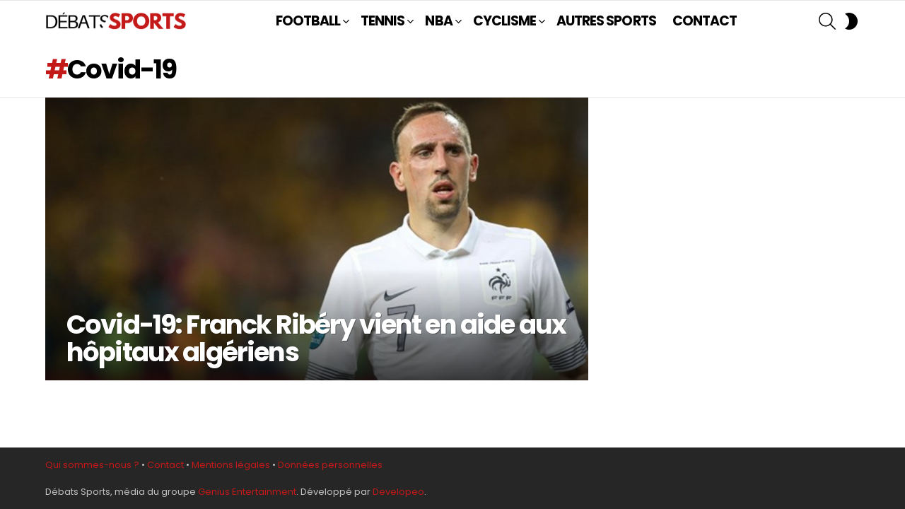

--- FILE ---
content_type: text/html; charset=utf-8
request_url: https://www.google.com/recaptcha/api2/aframe
body_size: 268
content:
<!DOCTYPE HTML><html><head><meta http-equiv="content-type" content="text/html; charset=UTF-8"></head><body><script nonce="IzXHdE8m7E9W4z_WXhyP2g">/** Anti-fraud and anti-abuse applications only. See google.com/recaptcha */ try{var clients={'sodar':'https://pagead2.googlesyndication.com/pagead/sodar?'};window.addEventListener("message",function(a){try{if(a.source===window.parent){var b=JSON.parse(a.data);var c=clients[b['id']];if(c){var d=document.createElement('img');d.src=c+b['params']+'&rc='+(localStorage.getItem("rc::a")?sessionStorage.getItem("rc::b"):"");window.document.body.appendChild(d);sessionStorage.setItem("rc::e",parseInt(sessionStorage.getItem("rc::e")||0)+1);localStorage.setItem("rc::h",'1769233063141');}}}catch(b){}});window.parent.postMessage("_grecaptcha_ready", "*");}catch(b){}</script></body></html>

--- FILE ---
content_type: text/css; charset=utf-8
request_url: https://debats-sports.com/wp-content/cache/background-css/1/debats-sports.com/wp-content/cache/min/1/wp-content/uploads/dynamic-style-1767364017.css?ver=1769182473&wpr_t=1769188599
body_size: 2476
content:
:root{--g1-layout-bg-color:#e6e6e6}body.g1-layout-boxed .g1-body-inner{background-color:#e6e6e6;background-color:var(--g1-layout-bg-color)}:root.g1-skinmode{--g1-layout-bg-color:#2d2d2d}.g1-layout-boxed .g1-row-layout-page{max-width:1212px}a,.entry-title>a:hover,.entry-meta a:hover,.menu-item>a:hover,.current-menu-item>a,.mtm-drop-expanded>a,.g1-nav-single-prev>a>span:before,.g1-nav-single-next>a>span:after,.g1-nav-single-prev>a:hover>strong,.g1-nav-single-prev>a:hover>span,.g1-nav-single-next>a:hover>strong,.g1-nav-single-next>a:hover>span,.mashsb-count,.archive-title:before,.snax .snax-item-title>a:hover,.woocommerce .star-rating span::before,.woocommerce-page .star-rating span::before{color:#c41919}input[type="submit"],input[type="reset"],input[type="button"],button,.g1-button-solid,.g1-button-solid:hover,.g1-arrow-solid,.entry-categories .entry-category:hover,.author-link,.author-info .author-link,.g1-box-icon,.g1-collection-ticker .g1-collection-title,.wyr-reaction:hover .wyr-reaction-button,.wyr-reaction-voted .wyr-reaction-button,.wyr-reaction .wyr-reaction-bar{border-color:#c41919;background-color:#c41919;color:#fff}.entry-counter:before{border-color:#c41919;background-color:#c41919;color:#fff}.g1-quick-nav-tabs .menu-item-type-g1-trending>a,.entry-flag-trending{border-color:#c41919;background-color:#c41919;color:#fff}.g1-quick-nav-tabs .menu-item-type-g1-hot>a,.entry-flag-hot{border-color:#c41919;background-color:#c41919;color:#fff}.g1-quick-nav-tabs .menu-item-type-g1-popular>a,.entry-flag-popular{border-color:#c41919;background-color:#c41919;color:#fff}.entry-flag-members_only{border-color:#ff0036;background-color:#ff0036;color:#fff}.entry-flag-coupon{border-color:#c41919;background-color:#c41919;color:#fff}.member-header .mycred-my-rank:after{content:"Rank"}@media only screen and (min-width:801px){.g1-hb-row-normal .g1-id{margin-top:15px;margin-bottom:15px}.g1-hb-row-normal .g1-quick-nav{margin-top:32px;margin-bottom:14px}}.g1-hb-row-mobile .g1-id{margin-top:10px;margin-bottom:10px}.g1-hb-row-normal .g1-primary-nav{margin-top:15px;margin-bottom:15px}:root{--g1-hba-itxt-color:#020202;--g1-hba-atxt-color:#c41919;--g1-hba-bg-color:#ffffff;--g1-hba-gradient-color:#ffffff;--g1-hba-border-color:#e6e6e6;--g1-hba-2-itxt-color:#ffffff;--g1-hba-2-bg-color:#000000;--g1-hba-2-border-color:#000000}.g1-hb-row-a .site-description,.g1-hb-row-a .g1-hb-search-form .search-field,.g1-hb-row-a .g1-hb-search-form .search-submit,.g1-hb-row-a .menu-item>a,.g1-hb-row-a .g1-hamburger,.g1-hb-row-a .g1-drop-toggle,.g1-hb-row-a .g1-socials-item-link{color:#020202;color:var(--g1-hba-itxt-color)}.g1-hb-row-a .g1-row-background{border-bottom:1px solid #e6e6e6;border-color:#e6e6e6;border-color:var(--g1-hba-border-color);background-color:#fff;background-color:var(--g1-hba-bg-color);background-image:linear-gradient(to right,#ffffff,#ffffff);background-image:linear-gradient(to right,var(--g1-hba-bg-color),var(--g1-hba-gradient-color))}.g1-hb-row-a .site-title,.g1-hb-row-a .menu-item:hover>a,.g1-hb-row-a .current-menu-item>a,.g1-hb-row-a .current-menu-ancestor>a,.g1-hb-row-a .menu-item-object-post_tag>a:before,.g1-hb-row-a .g1-socials-item-link:hover{color:#c41919;color:var(--g1-hba-atxt-color)}.g1-hb-row-a .g1-drop-toggle-badge,.g1-hb-row-a .snax-button-create,.g1-hb-row-a .snax-button-create:hover{border-color:#000;border:var(--g1-hba-2-bg-color);background-color:#000;background-color:var(--g1-hba-2-bg-color);color:#fff;color:var(--g1-hba-2-itxt-color)}.g1-skinmode{--g1-hba-itxt-color:#ffffff;--g1-hba-atxt-color:#c41919;--g1-hba-bg-color:#000000;--g1-hba-gradient-color:#000000;--g1-hba-border-color:#1a1a1a}:root{--g1-hbb-itxt-color:#000000;--g1-hbb-atxt-color:#c41919;--g1-hbb-bg-color:#ffffff;--g1-hbb-gradient-color:#ffffff;--g1-hbb-border-color:#ff0000;--g1-hbb-2-itxt-color:#ffffff;--g1-hbb-2-bg-color:#000000;--g1-hbb-2-border-color:#000000}.g1-hb-row-b .site-description,.g1-hb-row-b .g1-hb-search-form .search-field,.g1-hb-row-b .g1-hb-search-form .search-submit,.g1-hb-row-b .menu-item>a,.g1-hb-row-b .g1-hamburger,.g1-hb-row-b .g1-drop-toggle,.g1-hb-row-b .g1-socials-item-link{color:#000;color:var(--g1-hbb-itxt-color)}.g1-hb-row-b .g1-row-background{background-color:#fff;background-color:var(--g1-hbb-bg-color);background-image:linear-gradient(to right,#ffffff,#ffffff);background-image:linear-gradient(to right,var(--g1-hbb-bg-color),var(--g1-hbb-gradient-color))}.g1-hb-row-b .site-title,.g1-hb-row-b .menu-item:hover>a,.g1-hb-row-b .current-menu-item>a,.g1-hb-row-b .current-menu-ancestor>a,.g1-hb-row-b .menu-item-object-post_tag>a:before,.g1-hb-row-b .g1-socials-item-link:hover{color:#c41919;color:var(--g1-hbb-atxt-color)}.g1-hb-row-b .g1-drop-toggle-badge,.g1-hb-row-b .snax-button-create,.g1-hb-row-b .snax-button-create:hover{border-color:#000;border:var(--g1-hbb-2-bg-color);background-color:#000;background-color:var(--g1-hbb-2-bg-color);color:#fff;color:var(--g1-hbb-2-itxt-color)}.g1-skinmode{--g1-hbb-itxt-color:#ffffff;--g1-hbb-atxt-color:#c41919;--g1-hbb-bg-color:#000000;--g1-hbb-gradient-color:#000000;--g1-hbb-border-color:#1a1a1a}:root{--g1-hbc-itxt-color:#ffffff;--g1-hbc-atxt-color:#0a0000;--g1-hbc-bg-color:#c41919;--g1-hbc-gradient-color:#c41919;--g1-hbc-border-color:#ff0000;--g1-hbc-2-itxt-color:#ffffff;--g1-hbc-2-bg-color:#000000;--g1-hbc-2-border-color:#000000}.g1-hb-row-c .site-description,.g1-hb-row-c .g1-hb-search-form .search-field,.g1-hb-row-c .g1-hb-search-form .search-submit,.g1-hb-row-c .menu-item>a,.g1-hb-row-c .g1-hamburger,.g1-hb-row-c .g1-drop-toggle,.g1-hb-row-c .g1-socials-item-link{color:#fff;color:var(--g1-hbc-itxt-color)}.g1-hb-row-c .g1-row-background{background-color:#c41919;background-color:var(--g1-hbc-bg-color);background-image:linear-gradient(to right,#c41919,#c41919);background-image:linear-gradient(to right,var(--g1-hbc-bg-color),var(--g1-hbc-gradient-color))}.g1-hb-row-c .site-title,.g1-hb-row-c .menu-item:hover>a,.g1-hb-row-c .current-menu-item>a,.g1-hb-row-c .current-menu-ancestor>a,.g1-hb-row-c .menu-item-object-post_tag>a:before,.g1-hb-row-c .g1-socials-item-link:hover{color:#0a0000;color:var(--g1-hbc-atxt-color)}.g1-hb-row-c .g1-drop-toggle-badge,.g1-hb-row-c .snax-button-create,.g1-hb-row-c .snax-button-create:hover{border-color:#000;border:var(--g1-hbc-2-bg-color);background-color:#000;background-color:var(--g1-hbc-2-bg-color);color:#fff;color:var(--g1-hbc-2-itxt-color)}.g1-skinmode{--g1-hbc-itxt-color:#ffffff;--g1-hbc-atxt-color:#000000;--g1-hbc-bg-color:#c41919;--g1-hbc-gradient-color:#c41919;--g1-hbc-border-color:#1a1a1a}:root{--g1-canvas-itxt-color:#ffffff;--g1-canvas-atxt-color:#ffb3b3;--g1-canvas-bg-color:#0a0a0a;--g1-canvas-2-itxt-color:#ffffff;--g1-canvas-2-bg-color:#ff0036;--g1-canvas-bg-image:url(../../../../../../../../../min/1/wp-content/uploads/);--g1-canvas-bg-size:auto;--g1-canvas-bg-repeat:no-repeat;--g1-canvas-bg-position:top left;--g1-canvas-bg-opacity:1}.g1-canvas-content,.g1-canvas-toggle,.g1-canvas-content .menu-item>a,.g1-canvas-content .g1-hamburger,.g1-canvas-content .g1-drop-toggle,.g1-canvas-content .g1-socials-item-link{color:#fff;color:var(--g1-canvas-itxt-color)}.g1-canvas-content .menu-item:hover>a,.g1-canvas-content .current-menu-item>a,.g1-canvas-content .current-menu-ancestor>a,.g1-canvas-content .menu-item-object-post_tag>a:before,.g1-canvas-content .g1-socials-item-link:hover{color:#ffb3b3;color:var(--g1-canvas-atxt-color)}.g1-canvas-global{background-color:#0a0a0a;background-color:var(--g1-canvas-bg-color)}.g1-canvas-background,.g1-canvas-background.lazyloaded{background-image:var(--wpr-bg-06e90736-42f2-41e9-a6fb-ea721c38e70b);background-image:var(--g1-canvas-bg-image);background-size:auto;background-size:var(--g1-canvas-bg-size);background-repeat:no-repeat;background-repeat:var(--g1-canvas-bg-repeat);background-position:top left;background-position:var(--g1-canvas-bg-position);opacity:1;opacity:var(--g1-canvas-bg-opacity)}.g1-canvas-background.lazyload,.g1-canvas-background.lazyloading{opacity:0}.g1-canvas-content .snax-button-create{border-color:#ff0036;border-color:var(--g1-canvas-2-bg-color);background-color:#ff0036;background-color:var(--g1-canvas-2-bg-color);color:#fff;color:var(--g1-canvas-2-itxt-color)}.g1-skinmode{--g1-canvas-itxt-color:#ffffff;--g1-canvas-atxt-color:#ff0036;--g1-canvas-bg-color:#000000}:root{--g1-submenu-rtxt-color:#ffffff;--g1-submenu-atxt-color:#000000;--g1-submenu-bg-color:#c41919}.g1-hb-row .sub-menu{border-color:#c41919;border-color:var(--g1-submenu-bg-color);background-color:#c41919;background-color:var(--g1-submenu-bg-color)}.g1-hb-row .sub-menu .menu-item>a{color:#fff;color:var(--g1-submenu-rtxt-color)}.g1-hb-row .g1-link-toggle{color:#c41919;color:var(--g1-submenu-bg-color)}.g1-hb-row .sub-menu .menu-item:hover>a,.g1-hb-row .sub-menu .current-menu-item>a,.g1-hb-row .sub-menu .current-menu-ancestor>a{color:#000;color:var(--g1-submenu-atxt-color)}.g1-skinmode{--g1-submenu-bg-color:#000000;--g1-submenu-rtxt-color:#ffffff;--g1-submenu-atxt-color:#c41919}.g1-bin-grow-on .g1-primary-nav{flex-grow:1;display:flex;margin-left:0;margin-right:0}.g1-bin-grow-on .g1-primary-nav-menu{flex-grow:1;display:flex;justify-content:space-between;-webkit-justify-content:space-between}:root{--g1-footer-itxt-color:#ffffff;--g1-footer-rtxt-color:#c1c1c1;--g1-footer-mtxt-color:#c1c1c1;--g1-footer-atxt-color:#ffffff;--g1-footer-bg-color:#262626}.g1-prefooter>.g1-row-background,.g1-prefooter .g1-current-background{background-color:#262626;background-color:var(--g1-footer-bg-color)}.g1-prefooter h1,.g1-prefooter h2,.g1-prefooter h3,.g1-prefooter h4,.g1-prefooter h5,.g1-prefooter h6,.g1-prefooter .g1-mega,.g1-prefooter .g1-alpha,.g1-prefooter .g1-beta,.g1-prefooter .g1-gamma,.g1-prefooter .g1-delta,.g1-prefooter .g1-epsilon,.g1-prefooter .g1-zeta,.g1-prefooter blockquote,.g1-prefooter .widget_recent_entries a,.g1-prefooter .widget_archive a,.g1-prefooter .widget_categories a,.g1-prefooter .widget_meta a,.g1-prefooter .widget_pages a,.g1-prefooter .widget_recent_comments a,.g1-prefooter .widget_nav_menu .menu a{color:#fff;color:var(--g1-footer-itxt-color)}.g1-prefooter{color:#c1c1c1;color:var(--g1-footer-rtxt-color)}.g1-prefooter .entry-meta{color:#c1c1c1;color:var(--g1-footer-mtxt-color)}.g1-prefooter input,.g1-prefooter select,.g1-prefooter textarea{border-color:#595959}.g1-prefooter input[type="submit"],.g1-prefooter input[type="reset"],.g1-prefooter input[type="button"],.g1-prefooter button,.g1-prefooter .g1-button-solid,.g1-prefooter .g1-button-solid:hover,.g1-prefooter .g1-box-icon{border-color:#ff0036;background-color:#ff0036;color:#fff}.g1-prefooter .g1-button-simple{border-color:#fff;color:#fff}.g1-footer>.g1-row-background,.g1-footer .g1-current-background{background-color:#262626;background-color:var(--g1-footer-bg-color)}.g1-footer{color:#c1c1c1;color:var(--g1-footer-rtxt-color)}.g1-footer-text{color:#c1c1c1;color:var(--g1-footer-mtxt-color)}.g1-footer a:hover,.g1-footer-nav a:hover{color:#fff;color:var(--g1-footer-atxt-color)}.g1-footer .current-menu-item>a{color:#fff;color:var(--g1-footer-itxt-color)}.g1-row.g1-socials-section{background-color:#363636}.g1-newsletter-as-row>.g1-row-background{background-color:#2e2e2e}.g1-skinmode{--g1-footer-itxt-color:#ffffff;--g1-footer-rtxt-color:#c1c1c1;--g1-footer-mtxt-color:#c1c1c1;--g1-footer-atxt-color:#c1c1c1;--g1-footer-bg-color:#000000}.g1-dark{color:rgba(255,255,255,.8)}.g1-dark h1,.g1-dark h2,.g1-dark h3,.g1-dark h4,.g1-dark h5,.g1-dark h6,.g1-dark .g1-mega,.g1-dark .g1-alpha,.g1-dark .g1-beta,.g1-dark .g1-gamma,.g1-dark .g1-delta,.g1-dark .g1-epsilon,.g1-dark .g1-zeta{color:#fff}.g1-dark .g1-meta{color:rgba(255,255,255,.6)}.g1-dark .g1-meta a{color:rgba(255,255,255,.8)}.g1-dark .g1-meta a:hover{color:rgba(255,255,255,1)}.g1-dark .archive-title:before{color:inherit}.g1-dark [type=input],.g1-dark [type=email],.g1-dark select{border-color:rgba(255,255,255,.15)}.g1-dark [type=submit]{border-color:#fff;background-color:#fff;color:#1a1a1a}.g1-dark .g1-button-solid{border-color:#fff;background-color:#fff;color:#1a1a1a}.g1-dark .g1-button-simple,.g1-dark .g1-filter-pill{border-color:#fff;color:#fff}.g1-dark .g1-newsletter-avatar{background-color:#fff;color:#1a1a1a}.entry-category,.entry-categories-l .entry-category{letter-spacing:-.05em;text-transform:uppercase;font-weight:700;font-family:'Poppins',sans-serif}@media only screen and (min-width:1025px){.entry-category,.entry-categories-l .entry-category{font-size:14px;font-weight:700;font-family:'Poppins',sans-serif}}@media only screen and (min-width:768px) and (max-width:1023px){.entry-category,.entry-categories-l .entry-category{font-weight:700;font-family:'Poppins',sans-serif}}@media only screen and (max-width:767px){.entry-category,.entry-categories-l .entry-category{font-weight:700;font-family:'Poppins',sans-serif}}.g1-body-inner .g1-primary-nav-menu>.menu-item>a,.g1-primary-nav-menu>.menu-item>a{letter-spacing:-.05em;text-transform:uppercase;font-weight:-1;font-family:'Poppins',sans-serif}@media only screen and (min-width:1025px){.g1-body-inner .g1-primary-nav-menu>.menu-item>a,.g1-primary-nav-menu>.menu-item>a{font-size:19px;line-height:.8;font-weight:-1;font-family:'Poppins',sans-serif}}@media only screen and (min-width:768px) and (max-width:1023px){.g1-body-inner .g1-primary-nav-menu>.menu-item>a,.g1-primary-nav-menu>.menu-item>a{font-weight:-1;font-family:'Poppins',sans-serif}}@media only screen and (max-width:767px){.g1-body-inner .g1-primary-nav-menu>.menu-item>a,.g1-primary-nav-menu>.menu-item>a{font-weight:-1;font-family:'Poppins',sans-serif}}.g1-typography-xl{font-weight:400;font-family:'Poppins',sans-serif}@media only screen and (min-width:1025px){.g1-typography-xl{font-size:18px;font-weight:400;font-family:'Poppins',sans-serif}}@media only screen and (min-width:768px) and (max-width:1023px){.g1-typography-xl{font-weight:400;font-family:'Poppins',sans-serif}}@media only screen and (max-width:767px){.g1-typography-xl{font-size:17px;font-weight:400;font-family:'Poppins',sans-serif}}.g1-mega{font-weight:-1;font-family:'Poppins',sans-serif}@media only screen and (min-width:1025px){.g1-mega{font-size:44px;font-weight:-1;font-family:'Poppins',sans-serif}}@media only screen and (min-width:768px) and (max-width:1023px){.g1-mega{font-size:40px;line-height:1.1;font-weight:-1;font-family:'Poppins',sans-serif}}@media only screen and (max-width:767px){.g1-mega{font-size:32px;line-height:1.1;font-weight:-1;font-family:'Poppins',sans-serif}}.g1-alpha,.entry-content h1,h1{letter-spacing:-.05em;text-transform:none;font-weight:700;font-family:'Poppins',sans-serif}@media only screen and (min-width:1025px){.g1-alpha,.entry-content h1,h1{font-size:37px;font-weight:700;font-family:'Poppins',sans-serif}}@media only screen and (min-width:768px) and (max-width:1023px){.g1-alpha,.entry-content h1,h1{font-weight:700;font-family:'Poppins',sans-serif}}@media only screen and (max-width:767px){.g1-alpha,.entry-content h1,h1{font-size:25px;font-weight:700;font-family:'Poppins',sans-serif}}.g1-beta,.entry-content h2,h2{letter-spacing:-.05em;text-transform:none;font-weight:700;font-family:'Poppins',sans-serif}@media only screen and (min-width:1025px){.g1-beta,.entry-content h2,h2{font-size:27px;line-height:1.2;font-weight:700;font-family:'Poppins',sans-serif}}@media only screen and (min-width:768px) and (max-width:1023px){.g1-beta,.entry-content h2,h2{line-height:1.4;font-weight:700;font-family:'Poppins',sans-serif}}@media only screen and (max-width:767px){.g1-beta,.entry-content h2,h2{font-size:25px;line-height:1.3;font-weight:700;font-family:'Poppins',sans-serif}}.g1-gamma,.entry-content h3,h3{letter-spacing:-.05em;text-transform:none;font-weight:700;font-family:'Poppins',sans-serif}@media only screen and (min-width:1025px){.g1-gamma,.entry-content h3,h3{font-size:22px;line-height:1.2;font-weight:700;font-family:'Poppins',sans-serif}}@media only screen and (min-width:768px) and (max-width:1023px){.g1-gamma,.entry-content h3,h3{font-size:28px;line-height:1.2;font-weight:700;font-family:'Poppins',sans-serif}}@media only screen and (max-width:767px){.g1-gamma,.entry-content h3,h3{font-size:30px;line-height:1.2;font-weight:700;font-family:'Poppins',sans-serif}}.g1-delta,.entry-content h4,h4{letter-spacing:-.025em;text-transform:none;font-weight:700;font-family:'Poppins',sans-serif}@media only screen and (min-width:1025px){.g1-delta,.entry-content h4,h4{font-size:19px;line-height:1.05;font-weight:700;font-family:'Poppins',sans-serif}}@media only screen and (min-width:768px) and (max-width:1023px){.g1-delta,.entry-content h4,h4{font-weight:700;font-family:'Poppins',sans-serif}}@media only screen and (max-width:767px){.g1-delta,.entry-content h4,h4{font-weight:700;font-family:'Poppins',sans-serif}}